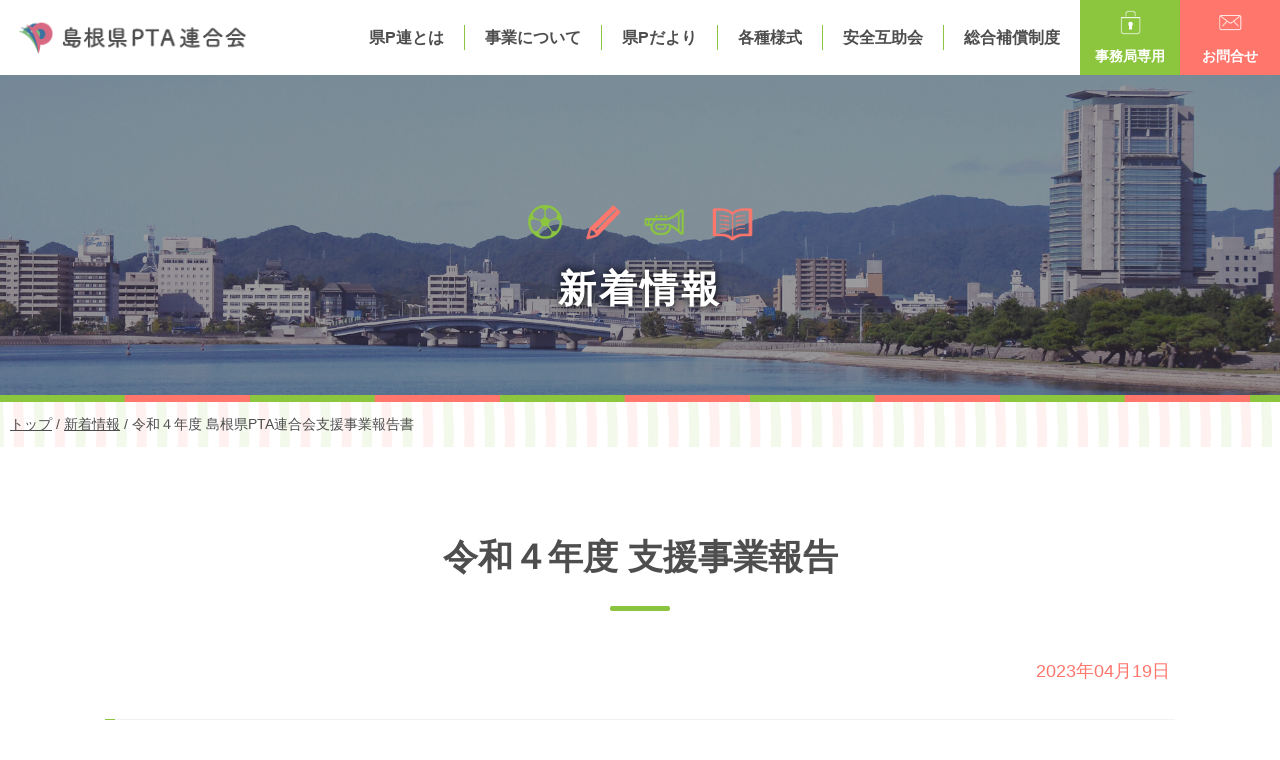

--- FILE ---
content_type: text/html;charset=utf-8
request_url: https://www.shimane-pta.jp/news/49
body_size: 4040
content:
<!DOCTYPE html>
<html lang="ja">
<head>
  <meta charset="UTF-8" />
  <meta name="viewport" content="width=device-width, initial-scale=1.0" />

  <meta name="description" content="" />
  <meta name="keywords" content="" />
  <link rel="shortcut icon" href="/favicon.ico" />
  <title>令和４年度 島根県PTA連合会支援事業報告書 | 島根県PTA連合会</title>

  <link rel="canonical" href="https://www.shimane-pta.jp/news/49" />

  <meta http-equiv="X-UA-Compatible" content="IE=edge" />

  <meta property="og:title" content="令和４年度 島根県PTA連合会支援事業報告書" />
  <meta property="og:type" content="article" />
  <meta property="og:url" content="https://www.shimane-pta.jp/news/49" />
  <meta property="og:image" content="https://www.shimane-pta.jp/theme/sn-default/images/ogp.jpg" />

  <meta property="og:site_name" content="島根県PTA連合会" />
  <meta property="og:description" content="" />

  <link rel="stylesheet" href="/theme/sn-default/css/style.css?upd=202405211123" media="screen,print" />
  <link rel="stylesheet" href="/theme/sn-default/css/body.css" media="screen,print" />
  <link rel="alternate" type="application/rss+xml" href="/feed/" />
  <script src="/theme/sn-default/lib/jquery/jquery-3.6.0.min.js"></script>
  <script src="/theme/sn-default/js/delighters.js"></script>
  <script src="/theme/sn-default/js/slick.min.js"></script>
  <link href="/theme/sn-default/css/slick.css" rel="stylesheet" media="screen,print">
  <link href="/theme/sn-default/css/slick-theme.css" rel="stylesheet" media="screen,print">

<link rel="stylesheet" href="https://use.typekit.net/wej3spf.css">

  <script src="/theme/sn-default/js/jquery.matchHeight-min.js"></script>

<script>
$(function(){
　　$('.matchHeight').matchHeight();
});
</script>


  <script>
    $(function () {
      var showFlug = false;
      var topBtn = $('#scrollTop');
      topBtn.css('bottom', '-200px');
      var showFlug = false;
      $(window).scroll(function () {
        if ($(this).scrollTop() > 400) {
          if (showFlug == false) {
            showFlug = true;
            topBtn.stop().animate({
              'bottom': '0'
            }, 200);
          }
        } else {
          if (showFlug) {
            showFlug = false;
            topBtn.stop().animate({
              'bottom': '-300px'
            }, 200);
          }
        }
      });
      //スクロールしてトップ
      topBtn.click(function () {
        $('body,html').animate({
          scrollTop: 0
        }, 500);
        return false;
      });
    });
  </script>


  <script>
    $(function () {
      $('.slick-box').slick({
	fade: true,
	speed: 2000,
        infinite: true,
        dots: false,
        slidesToShow: 1,
        slidesToScroll: 1,
        arrows: false,
        autoplaySpeed: 4000,
        pauseOnHover: false,
        autoplay: true
      });
    });
  </script>



<script src="/theme/sn-default/js/jquery-accessibleMegaMenu.js"></script>
<script>
        $(function(){
            $('.globalNavInner > ul li').hover(function(){
                $("ul:not(:animated)", this).slideDown();
            }, function(){
                $("ul.child",this).slideUp();
            });
        });
</script>

<!-- Global site tag (gtag.js) - Google Analytics -->
<script async src="https://www.googletagmanager.com/gtag/js?id=G-QNYDB8X840"></script>
<script>
  window.dataLayer = window.dataLayer || [];

  function gtag() {
    dataLayer.push(arguments);
  }
  gtag('js', new Date());

  gtag('config', 'G-QNYDB8X840');
</script>

</head>
<body id="page" class="top-category_news">
<div id="container">

  


  <nav id="top" class="skip">
    <p><a href="#content">このページの本文へ</a></p>
  </nav>

    <header id="top-pc-header">
<div id="header">
<div class="header-inner">

<table>
<tr>
<td class="td-l">
<a href="/"><img src="/theme/sn-default/images/logo.png" alt="島根県PTA連合会" /></a>
</td>
<td class="td-r">
<div class="globalNavInner">
<ul>
<li class="globalMenu1"><a href="/about/">県P連とは</a></li>
<li class="globalMenu2"><a href="/plan/">事業について</a></li>
<li class="globalMenu3"><a href="/newsletter/">県Pだより</a></li>
<li class="globalMenu4"><a href="/documents/">各種様式</a></li>
<li class="globalMenu5"><a href="/safety/">安全互助会</a></li>
<li class="globalMenu6"><a href="/insurance/">総合補償制度</a></li>
<li class="globalMenu7"><a href="/member/">事務局専用</a></li>
<li class="globalMenu8"><a href="/inquiry/">お問合せ</a></li>

</ul>

</div>
</td>
</tr>
</table>
</div><!--header-inner-->
</div><!--header-->
</header>


<header class="sp-header clearfix">
<div class="logo"><a href="/"><img src="/theme/sn-default/images/logo.png" alt="島根県PTA連合会" /></a></div>
<div id="nav_toggle">
<div>
<span></span>
<span></span>
<span></span>
</div>
</div>

<nav>
<ul>
<li><a href="/">HOME</a></li>
<li><a href="/about/">県P連とは</a></li>
<li><a href="/plan/">事業について</a></li>
<li><a href="/newsletter/">県Pだより</a></li>
<li><a href="/documents/">各種様式</a></li>
<li><a href="/safety/">安全互助会</a></li>
<li><a href="/insurance/">総合補償制度</a></li>
</ul>
</nav>

</header><!--sp-header clearfixの終わり-->


<div class="header-bottom"></div>

<ul class="header-bottom-link">
<li><a href="/member/"><span>事務局専用</span></a></li>
<li><a href="/inquiry/"><span>お問合せ</span></a></li>
</ul>





  <div class="cat-img-wrap">
<div class="cat-img">
<img class="p-content-title-backimage" src="/theme/sn-default/images/cat-default-image.jpg" alt="新着情報">
</div>
<div class="cat-img-con"><span>新着情報</span></div>
</div>













<div id="content">

<nav id="breadCrumb">
<div class="inner">
<div class="pankuze_list_items"><span class="scrText">現在の位置：</span><a href="/"><span class="breadCrumb_item_title">トップ</span></a> / <a href="/news/"><span class="breadCrumb_item_title">新着情報</span></a> / <span class="breadCrumb_item_title">令和４年度 島根県PTA連合会支援事業報告書</span></div>
</div>
</nav>



<div id="content-inner">
  <article>
    <div id="main2">

      <header class="contentHeader">
        <div class="contentTitle clearfix">
          <h1>令和４年度 支援事業報告</h1>
              <p class="date">2023年04月19日</p>
        </div>


      </header>

      <div class="contentBodyWrapper">
        <div class="contentBody">
  <h2>令和4年度　支援事業実施報告書</h2>
<h3>益田市PTA連合会</h3>
<h4>事業の名称：益田市PTA連合会研修大会</h4>
<p><a href="/files/original/2023041909391622628d72456.pdf" target="_blank" rel="noopener"><img class="attached_icon" src="/images/pdf.png" alt="pdfファイル" height="24" />「【事業報告書】益田市PTA連合会」をダウンロードする（PDF：39kB）</a></p>
<h3>大田市立温泉津小学校PTA</h3>
<h4>事業の名称：『子どもと一緒にのぼせ隊（たい）！』～神楽交流会～</h4>
<p><a href="/files/original/2023041909433508154ab27e8.pdf" target="_blank" rel="noopener"><img class="attached_icon" src="/images/pdf.png" alt="pdfファイル" height="24" />「【事業報告書】大田市立温泉津小学校PTA」をダウンロードする（PDF：127kB）</a></p>
<h3>海士町立海士小学校PTA</h3>
<h4>事業の名称：海士小PTA夏祭り</h4>
<p><a href="/files/original/20230419094450024aef6b39b.pdf" target="_blank" rel="noopener"><img class="attached_icon" src="/images/pdf.png" alt="pdfファイル" height="24" />「【事業報告書】海士町立海士小学校PTA」をダウンロードする（PDF：32kB）</a></p>
<h3>浜田市立三隅小学校PTA</h3>
<h4>事業の名称：令和4年度　教職員研修＆教育講演会「ネット・ゲーム利用について考えてみよう！」～何に気をつければいいのかな？～</h4>
<p><a href="/files/original/2023041909483961353eb9f29.pdf" target="_blank" rel="noopener"><img class="attached_icon" src="/images/pdf.png" alt="pdfファイル" height="24" />「【事業報告書】浜田市立三隅小学校PTA」をダウンロードする（PDF：47kB）</a></p>
<h3>出雲市PTA連合会</h3>
<h4>事業の名称：子ども未来応援プロジェクト2022 in 出雲　～夢をふくらまそう　子どもの素敵を「今」引き出すには～</h4>
<p><a href="/files/original/202304190951251872985b30a.pdf" target="_blank" rel="noopener"><img class="attached_icon" src="/images/pdf.png" alt="pdfファイル" height="24" />「【事業報告書】出雲市PTA連合会」をダウンロードする（PDF：41kB）</a></p>
<h3>松江市PTA連合会</h3>
<h4>事業の名称：研修委員会主催　青木文子講師 講演会「未来の子どもたちに求められる考える力とは？」</h4>
<p><a href="/files/original/202304190953129368277ad6c.pdf" target="_blank" rel="noopener"><img class="attached_icon" src="/images/pdf.png" alt="pdfファイル" height="24" />「【事業報告書】松江市PTA連合会」をダウンロードする（PDF：67kB）</a></p>
<h3>松江市立朝酌小学校</h3>
<h4>事業の名称：情報モラル研修会</h4>
<p><a href="/files/original/20230419095418429f417b9d4.pdf" target="_blank" rel="noopener"><img class="attached_icon" src="/images/pdf.png" alt="pdfファイル" height="24" />「【事業報告書】松江市立朝酌小学校」をダウンロードする（PDF：36kB）</a></p>
<h3>海士町立福井小学校PTA</h3>
<h4>事業の名称：第41回隠岐島前PTA連合会研修大会</h4>
<p><a href="/files/original/202304190955556259b59301e.pdf" target="_blank" rel="noopener"><img class="attached_icon" src="/images/pdf.png" alt="pdfファイル" height="24" />「【事業報告書】海士町立福井小学校PTA」をダウンロードする（PDF：48kB）</a></p>
</div>
      </div>

      

      


    </div><!-- /#main2 -->
  </article>

</div><!-- /#content-inner -->
</div><!-- /#content -->


      <div id="scrollTop"><a href="#top"><img src="/theme/sn-default/images/pagetop.png" alt="このページのトップへ" /></a></div>

<footer id="footer">
<div class="footer-inner">
<ul class="footer-ul">
<li class="footer-ul-li-l">



<div class="logo-text">島根県PTA連合会</div>
<div class="add"><span>〒690-0876 </span>島根県松江市黒田町538</div>
<div class="tel">
Tel. 0852-27-5803<br>
Fax. 0852-26-7710
</div>
<div class="f-copy">© 2008 島根県PTA 連合会. All right reserved.</div>

<li class="footer-ul-li-r">
<ul class="footer-ul2">
<li><a href="/sitemap">サイトマップ</a></li>
<li><a href="/link/">リンク集</a></li>
<li><a href="/privacy/">個人情報保護方針</a></li>
<li><a href="/inquiry/">お問い合わせ</a></li>
</ul>
</li>
</ul>
</div><!-- /footer-inner -->
</footer><!-- /footer -->

</div><!-- #container -->


<script>
$(function(){
	$('#nav_toggle').click(function(){
	$("header").toggleClass('open');
	$("nav").fadeToggle(500);
});
});
</script>


<script src="/theme/sn-default/js/ofi.min.js"></script>

<script>
  objectFitImages('.top1 .slick-box img');
</script>
<script>
$(function () {
   $("#content img").filter(function(){
     return $(this).css("object-fit") === undefined;
   }).filter(function(){
     return $(this).parents(".slick-slide, .slick-slider, .slick-box").length === 0;
   }).filter(function(){
     return ($(this).css("font-family") + "").toLowerCase().indexOf("object-fit:") !== -1
   }).addClass("object-fit");
   objectFitImages('img.object-fit');
});
</script>


</body>
</html>

--- FILE ---
content_type: text/css
request_url: https://www.shimane-pta.jp/theme/sn-default/css/style.css?upd=202405211123
body_size: 8388
content:
@charset "utf-8";
@import "reset.css";

/* Base Style
================================================== */

.youtube{
position:relative;
width:100%;
padding-top:56.25%;
}
.youtube iframe{
position:absolute;
top:0;
right:0;
width:100%;
height:100%;
}


a {
	color: #4e4e4e;
}



a:hover,
a:focus {
	color: #8cc63f;
}

a:hover img,
a:focus img {
	opacity: 0.85;
	filter: alpha(opacity=85);
}




ol,
ul {
	list-style: none;
}



body {
	color: #4e4e4e;
	font-family: 游ゴシック体, "Yu Gothic", YuGothic, "ヒラギノ角ゴシック Pro", "Hiragino Kaku Gothic Pro", メイリオ, Meiryo, Osaka, "ＭＳ Ｐゴシック", "MS PGothic", sans-serif;
	margin: 0;
	padding: 0;
	line-height: 160%;
}

@media print {
body {
	width: 1200px;
	transform: scale(0.8);
	-moz-transform: scale(0.8);
	-webkit-transform: scale(0.8);
	transform-origin: 0 0;
}
#scrollTop {
	display: none;
}
}


/*スマホ関係*/
@media screen and (max-width: 767px) {

body , html {
	-webkit-text-size-adjust: 100%;
	font-size: 90%;
}

img {
	max-width: 100%;
	height: auto;
	vertical-align: bottom;
}

select,
textarea,
input[type=text],
input[type=email],
input[type=date],
input[type=tel] {
  font-size: 16px;
    border: 1px solid;
	margin-right: 0;
/*  transform: scale(0.8);*/
}


}
/*スマホ関係終わり*/






.clr {
	clear: both;
	min-height: 1em;
}


.clr:after {
	display: block;
	height: 1px;
	content: "";
	clear: both;
}

input,
select,
textarea {
	color: #000;
	font-family: inherit;
	font-size: 16px;
}

.new {
	margin-left: 0;
	padding: 3px 3px 3px 0px;
	color: #ff0000;
	font-size: 80%;
	font-weight: bold;
	text-transform: uppercase;
}




/* Clearfix
================================================== */
.inner:after,
header:after,
footer:after,
nav ul:after,
section:after,
article:after,
aside:after,
.clearfix:after {
	visibility: hidden;
	display: block;
	content: " ";
	clear: both;
	height: 0;
}

.inner,
header,
footer,
nav ul,
section,
article,
aside,
.clearfix {
	*zoom: 1;
}

* {
	-webkit-box-sizing: border-box;
	-moz-box-sizing: border-box;
	box-sizing: border-box;
}


.skip a {
	display: block;
	background-color: #007b44;
	color: #fff;
	text-decoration: none;
	text-align: center;
	position: absolute;
	height: 0;
	overflow: hidden;
}


#scrollTop {
	position: fixed;
	bottom: 0px;
	right: 0px;
	z-index: 10;
}
#scrollTop img {
	width: 70px;
	    vertical-align: bottom;
}

@media screen and (max-width: 767px) {
#scrollTop {
	margin-bottom: 0;

}

#scrollTop img {
	width: 50px;
}

}


#container {
		position: relative;
		width: 100%;
		min-height: 100%;
		height: auto !important;
		height: 100%;
}



input::placeholder {
  color: #fff;
}

/* IE */
input:-ms-input-placeholder {
  color: #fff;
}

/* Edge */
input::-ms-input-placeholder {
  color: #fff;
}




/*ＰＣ関係*/
@media print,screen and (min-width: 768px) {

.sp-disp {
	display: none !important;
}

}
/*ＰＣ関係↑*/


/*スマホ関係*/
@media screen and (max-width: 767px) {


.pc-disp {
	display: none !important;
}

}
/*スマホ関係↑*/










/* PCヘッダー
================================================== */
.sp-header {
	display: none;
}



#top-pc-header {
	width: 100%;
	position: fixed;
	top: 0;
	z-index: 100;
	background-color: rgba(255,255,255,0.95);
}

#header {
	width: 100%;
}
.header-inner {
	width: 100%;
	position: relative;
}



.header-inner table {
	width: 100%;

}
.td-l {
	width: 20%;
	padding: 0px 0 0px 1%;
	vertical-align: middle;
}
.td-l img {
	width: 100%;
	max-width: 240px;
	display: block
}

.td-r {
	width: auto;
	vertical-align: middle;
	padding-right: 0;

}



.none_text{
      display: none;
}



.globalNavInner>ul {
	width: 100%;
	display: -webkit-inline-box;
	display: -ms-inline-flexbox;
	display: inline-flex;
	-webkit-box-pack: end;
	-ms-flex-pack: end;
	justify-content: flex-end;
	font-weight: bold;
}


.globalNavInner>ul li {
	padding: 25px 0;
}
.globalNavInner>ul li:last-child {
	padding-right: 0;
}


.globalNavInner>ul li a {
	font-size: 100%;
	display: block;
	padding: 0 20px;
	text-decoration: none;
	border-right: 1px solid #8cc63f;
}

.globalNavInner>ul li:nth-child(6) a {
	border-right: none;
}

.globalNavInner>ul li:nth-child(7),
.globalNavInner>ul li:nth-child(8) {
	padding: 0 0;
	font-size: 85%;
}



.globalNavInner>ul li:nth-child(7) a,
.globalNavInner>ul li:nth-child(8) a {
	width: 100px;
	padding: 44px 0 6px 0;
	border-right: none;
	color: #fff;
	text-align: center;
}

.globalNavInner>ul li:nth-child(7) a {
	background-color: #8cc63f;
	background-image: url(../images/key.png);
	background-repeat: no-repeat;
	background-position: center 10px;
	background-size: 25px;
}
.globalNavInner>ul li:nth-child(8) a {
	background-color: #ff766c;
	background-image: url(../images/mail.png);
	background-repeat: no-repeat;
	background-position: center 10px;
	background-size: 25px;
}

.globalNavInner>ul li:nth-child(7) a:hover,
.globalNavInner>ul li:nth-child(8) a:hover {
	opacity: 0.85;
	filter: alpha(opacity=85);
}



.globalNavInner>ul li a:hover {

}


.input_item {
	width: 180px;
	height: 30px;
	padding: 5px;
	background-color: #969696;
	border: 1px solid #fff;
}

.searchsubmit {
	height: 30px;
	margin-left: 5px;
}






.globalNavInner>ul .child {
	display: none;
	position: absolute;
	z-index: 800;
	padding: 0 5px;
	background-color: #fff;
	border: 1px solid #8cc63f;
	margin-left: -2px;
}


.globalNavInner>ul .child li {
	border-bottom: 1px dotted #8cc63f;
	font-size: 80%;
	min-width: 150px;
	max-width: 250px;
	font-weight: normal;

}
.globalNavInner>ul .child li:last-child {
	border-bottom: none;

}

.globalNavInner>ul .child li a {
	display: block;
	text-decoration: none;
	padding: 7px 5px 7px 20px;
	text-align: left;
	color: #000;
	background-image: url(../images/icon_p2.png);
	background-repeat: no-repeat;
	background-position: left 5px center;
	background-size: 10px;
}
.globalNavInner>ul .child li a:hover {
	background-image: url(../images/icon_p.png);
	opacity: 0.85;
	filter: alpha(opacity=85);
}



.header-bottom {
	margin-top: 75px;
}

@media screen and (max-width: 1200px) {

.globalNavInner>ul li {
	padding: 25px 0;
}

.globalNavInner>ul li a {
	font-size: 100%;
	padding: 0 15px;
}


}


@media screen and (max-width: 1120px) {
.globalNavInner>ul li {
	padding: 25px 0;
}

.globalNavInner>ul li a {
	font-size: 90%;
	padding: 0 12px;
}

.globalNavInner>ul li:nth-child(7) a,
.globalNavInner>ul li:nth-child(8) a {
	width: 90px;
	padding: 36px 0 14px 0;
}

}



@media screen and (max-width: 990px) {
.globalNavInner>ul li {
	padding: 25px 0;
}

.globalNavInner>ul li a {
	font-size: 87.5%;
	padding: 0 9px;
}

.globalNavInner>ul li:nth-child(7) a,
.globalNavInner>ul li:nth-child(8) a {
	width: 85px;
	padding: 36px 0 14px 0;
}


}


@media screen and (max-width: 930px) {


}


/*ＰＣ　header終わり
---------------------------------------------------------------*/



/*スマホサイトheader
---------------------------------------------------------------*/

.header-bottom-link {
	display: none;
}


@media screen and (max-width: 930px) {


#header-sub {
	display: none !important;
}


#header {
	display: none !important;
}
#globalNav {
	display: none !important;
}





.sp-header {
	display: inline;
	width: 100%;
	padding: 0 0 0 0;
	vertical-align: middle;
	position: fixed;
	top: 0;
	z-index: 1000;
	background-color: #fff;
	height: 55px;
}

.logo{

}

.logo img{
	height: 45px;
    padding-top: 8px;
    padding-left: 2px;
}

@media screen and (max-width: 360px) {
.logo img{
	padding: 2px 0 1px 0;
	height: 52px;
}
}




.sp-header nav {
	margin-right: -16px;
}
.sp-header nav ul{
	display: flex;
	align-items: center;
	
}


#nav_toggle{
	display: none;
}


	
/*メニュー部分*/
.sp-header nav{
	display:none;
	position: fixed;
	top:0;
	left: 0;
	z-index: 50;
	width: 100%;
	height: 100vh;
	background-color: rgba(255,255,255,0.9);
	-webkit-overflow-scrolling: touch;
	background-image: url(../images/bg.jpg);
    background-repeat: no-repeat;
    background-position: left top;
    background-size: cover;

}
.sp-header nav ul{
	display: block;
	width: 90%;
	position: absolute;
	top: 65px;
	right: 0px;
	bottom: 0px;
	left: 0px;
	margin: auto;
	overflow: scroll;
}
.sp-header nav ul li{
	margin: 0 auto;
	text-align: left;
	font-size: 140%;
	border-bottom: 1px dotted #ccc;
	padding: 15px;
	display: block;
}

.sp-header nav ul li a {
	text-decoration: none;
	font-weight: bold;
}



.sp-header nav ul li:last-child{
		border: none;
}



/*開閉ボタン*/
#nav_toggle{
	display: block;
	width: 55px;
	height: 55px;
/*		position: relative;
		top: 4px;
*/
	position: fixed;
	top: 0px;
	right: 0px;
	padding: 10px 8px;
	z-index: 100;
/*	background-color: #8cc63f;*/
	-webkit-transition: 0.5s ease-in-out;
	-moz-transition: 0.5s ease-in-out;
	transition: 0.5s ease-in-out;	
}
#nav_toggle div {
	position: relative;
}
#nav_toggle span{
	display: block;
	height: 3px;
	background: #ff766c;
	position:absolute;
	width: 100%;
	left: 0;
	-webkit-transition: 0.5s ease-in-out;
	-moz-transition: 0.5s ease-in-out;
	transition: 0.5s ease-in-out;	
}
#nav_toggle span:nth-child(1){
	top:4px;
}
#nav_toggle span:nth-child(2){
	top:16px;
}
#nav_toggle span:nth-child(3){
	top:28px;
}
	
/*開閉ボタンopen時*/
.open #nav_toggle{
	background-color: transparent;
	padding: 18px 8px;
	-webkit-transition: 0.5s ease-in-out;
	-moz-transition: 0.5s ease-in-out;
	transition: 0.5s ease-in-out;	
}


.open #nav_toggle span{
	background-color: #ff766c;
}
.open #nav_toggle span:nth-child(1) {
	top: 12px;
	-webkit-transform: rotate(135deg);
	-moz-transform: rotate(135deg);
	transform: rotate(135deg);
}
.open #nav_toggle span:nth-child(2) {
	width: 0;
	left: 50%;
}
.open #nav_toggle span:nth-child(3) {
	top: 12px;
	-webkit-transform: rotate(-135deg);
	-moz-transform: rotate(-135deg);
	transform: rotate(-135deg);
}


.input_item {
	width: 80%;
}




/*メニュー関係終わり*/


.header-bottom {
	margin-top: 55px;

}

.header-bottom-link {
	width: 100%;
	display: -webkit-inline-flex;
	display: inline-flex;
}
.header-bottom-link li {
	width: 50%;
	text-align: center;
}
.header-bottom-link li:first-child a,.header-bottom-link li:last-child a {
	display: block;
	padding: 10px 0;
	
	text-decoration: none;
	color: #fff;
	font-weight: bold;
}
.header-bottom-link li:first-child a span {

	padding-left: 30px;
	background-color: #8cc63f;
	background-image: url(../images/key.png);
	background-repeat: no-repeat;
	background-position: left center;
	background-size: 20px;
	    padding-top: 10px;
    padding-bottom: 10px;
}

	
.header-bottom-link li:first-child a {
	background-color: #8cc63f;
}


.header-bottom-link li:last-child a {
	background-color: #ff766c;
}
	
	
.header-bottom-link li:last-child a span {
	padding-left: 30px;
	background-image: url(../images/mail.png);
	background-repeat: no-repeat;
	background-position: left center;
	background-size: 20px;
	    padding-top: 10px;
    padding-bottom: 10px;
}



}

/* スマホサイトheader終わり
================================================== */








#content {
	width: 100%;
	padding-bottom: 50px;
	margin: 0px auto;
}
#home #content {
	padding-bottom: 0;

}

.top1 {
	width: 100%;
	margin-bottom: 0;
}

.top1-inner {
	width: 100%;
	position: relative;
}
.copy {
	width: 25%;
	position: absolute;
	bottom: 20%;
	left: 5%;
}
.copy img {
	width: 100%;
}




.slick-box-link {
	width: 100%;
	position: absolute;
	margin: 0 auto;
	padding: 0 10px;
	bottom: 30px;
}
.slick-box-link-ul {
	width: 100%;
	display: -webkit-inline-flex;
	display: inline-flex;
	-webkit-flex-wrap: nowrap;
	flex-wrap: nowrap;
	-webkit-box-pack: center;
	-ms-flex-pack: center;
	justify-content: center;
}
.slick-box-link-ul li {
	width: 400px;
	margin: 0 10px;
}

.slick-box-link-ul li:nth-child(1) a {
	background-image: url(../images/icon_y.png);
}
.slick-box-link-ul li:nth-child(2) a {
	background-image: url(../images/icon_b.png);
}
.slick-box-link-ul li:nth-child(3) a {
	background-image: url(../images/icon_p2.png);
}
.slick-box-link-ul li a {
	display: block;
	padding: 18px 30px 18px 10px;
	background-color: rgba(0,0,0,0.80);
	color: #fff;
	background-repeat: no-repeat;
	background-position: right 10px center;
	background-size: 15px;
	text-decoration: none;
	border: 1px solid #fff;
}
.slick-box-link-ul li a:hover {
	background-color: rgba(0,0,0,0.70);
	opacity: 0.85;
	filter: alpha(opacity=85);
}



.top1 .slick-box {
	width: 100%;
	margin: 0;
	padding: 0;
}


.top1 .slick-box img{
	width: 100%;
	display: block;
	object-fit: cover;
	font-family: 'object-fit: cover;'
}







.top2 {
	width: 100%;
	background-image: url(../images/line.png), url(../images/line.png);
	background-repeat: repeat-x, repeat-x;
	background-position: left top, left bottom;
	padding: 8px 0;
	background-size: 250px;
}


.top2 h2{
	font-size: 240%;
    padding-top: 10px;
    padding-bottom: 15px;
}

.h2_sub{
	color: #ff766c;
	font-weight: bold;    
	margin-bottom: 20px;
}

.top2-inner {
	width: 100%;
    max-width: 1080px;
    padding: 30px;
    margin: 0 auto;
}
.top2-inner .top2-tb {
	width: 100%;

}
.top2-inner .top2-td-l,
.top2-inner .top2-td-r {
	width: 50%;
	padding: 80px 5%;
	vertical-align: top;
}
.top2-inner .top2-td-l {
	background-color: #fafafa;
}


.top2-inner .top2-td-l h2,
.top2-inner .top2-td-r h2 {
	font-size: 250%;
	letter-spacing: 1px;
}
.top2-inner .top2-td-l  h2.second  {
	margin-top: 60px;
}


.top2-inner .top2-td-l .h2_sub {
	    margin: 18px 0 0px 5px;
}
.top2-inner .top2-td-r .h2_sub {
	    margin: 18px 0 40px 5px;
}
.ichiran {
	text-align: right;
	margin: -30px 0 40px 0;
}
.ichiran a {
	background-color: #8cc63f;
    color: #fff;
    text-decoration: none;
    padding: 8px 30px 8px 14px;
    background-image: url(../images/icon.png);
    background-repeat: no-repeat;
    background-position: right 5px center;
    background-size: 20px;
    border-radius: 50px;
}
.ichiran a:hover {
	opacity: 0.85;
	filter: alpha(opacity=85);
}

.top2-ul {
	width: 100%;

}

.top2-ul li {
	width: 100%;
	margin-bottom: 20px;
	background-color: #fff;
	border: 1px solid #8cc63f;
	background-image: url(../images/icon2.png);
	background-repeat: no-repeat;
	background-position: right 10px bottom 10px;
	background-size: 35px;
	position: relative;
}
.top2-ul li .date {
	position: absolute;
	top: 28px;
	left: 20px;
	color: #ff766c;
}
.top2-ul li .new {
	position: absolute;
    top: 25px;
    left: 8px;
    padding-left: 105px;
}

.top2-ul li .title {
	display: block;
}

.top2-ul li .title a {
	display: block;
    font-size: 125%;
    padding: 60px 20px 30px 20px;
	    text-decoration: none;

}


@media screen and (max-width: 767px) {

.top2-inner .top2-tr,
.top2-inner .top2-td-l,
.top2-inner .top2-td-r {
	display: block;
}
.top2-inner .top2-td-l,
.top2-inner .top2-td-r {
	width: 100%;
}
.top2-inner .top2-td-l h2,
.top2-inner .top2-td-r h2 {
	text-align: center;
}
.top2-inner .top2-td-l .h2_sub,
.top2-inner .top2-td-r .h2_sub {
	text-align: center;
}
.ichiran {
	text-align: center;
	margin: 40px 0;
}


}



.top-content {
	width: 100%;
	padding: 80px 0;
	background-image: url(../images/line.png);
	background-repeat: repeat-x;
	background-position: left bottom;
	background-size: 250px;
}


.top-content-inner {
	width: 100%;
	max-width: 1080px;
	margin: 0 auto;
	padding: 0 10px;

}







.top3 {
	width: 100%;
	background-image: url(../images/bg.jpg);
	background-repeat: no-repeat;
	background-position: left top;
	background-size: cover;
	padding: 40px 30px;
}

.top3 img{
	width: 100%;
}


.top3-inner {
	display: flex;
    justify-content: center;
	width: 100%;
    max-width: 1080px;
    padding: 30px;
    margin: 0 auto;
/*
	padding: 0 10px;
	background-image: url(../images/pickup.png);
	background-repeat: no-repeat;
	background-position: center top;
	background-size: 180px;
*/
}

.top-btn{
	margin: 2%;
}

.top3 h2 {
	font-size: 250%;
	letter-spacing: 1px;
	text-align: center;
	padding-top: 100px;
}
.top3 .h2_sub {
	margin: 10px 0 40px 0;
	text-align: center;
}



.top3-ul {
	width: 100%;
	display: -webkit-inline-flex;
	display: inline-flex;
	-webkit-flex-wrap: wrap;
	flex-wrap: wrap;

}
.top3-ul li {
	width: 31.333%;
	margin: 0 1% 2% 1%;
}
.top3-ul li img {
	width: 100%;

}

@media screen and (max-width: 767px) {
.top3-ul li {
	width: 48%;
	margin: 0 1% 2% 1%;
}

}



#footer {
    width: 100%;
    background-color: #EFEFEF;
}


.footer-inner {
	width: 100%;
	max-width: 1080px;
	margin: 0 auto;
	padding: 80px 10px;

}

.footer-ul {
	width: 100%;
	display: -webkit-inline-flex;
	display: inline-flex;
	-webkit-flex-wrap: wrap;
	flex-wrap: wrap;
}
.footer-ul-li-l {
	width: 45%;
}
.footer-ul-li-r {
	width: 55%;
}


.logo-text {
	font-size: 140%;
	font-weight: bold;
	letter-spacing: 4px;
	margin-bottom: 20px;
}
.add {
}
.tel {
}
.f-copy {
	margin-top: 20px;
	font-size: 85%;
}

.footer-ul li {
	margin-bottom: 14px;
}
.footer-ul li a {
	text-decoration: none;
	background-image: url(../images/f_icon.png);
	background-repeat: no-repeat;
	background-position: left center;
	background-size: 18px;
	padding: 25px;
}



@media screen and (max-width: 767px) {

.footer-ul-li-l {
	width: 100%;
	order: 2;
	padding-top: 40px;
}
.footer-ul-li-r {
	width: 100%;
	order: 1;
	padding-bottom: 40px;
	border-bottom: 1px solid #ccc;
}

}





	/* コンテンツページ関係始まり
================================================== */



.cat-img-wrap {
	position: relative;
	background-image: url(../images/line.png);
    background-repeat: repeat-x, repeat-x;
    background-position: left bottom;
    background-size: 250px;
}
.cat-img img {
	width: 100%;
	vertical-align: bottom;
	    padding-bottom: 7px;
}






.cat-img-con {
    position: absolute;
    width: 100%;
    top: 38%;
    text-align: center;
    font-size: 200%;
    font-weight: bold;
    letter-spacing: 3px;
    color: #ffffff;
}

.cat-img-con span {
	background-image: url(../images/cat_icon.png);
    background-repeat: no-repeat;
    background-position: top center;
    background-size: 250px;
    font-size: 120%;
    padding: 65px 60px 0px 60px;
	text-shadow: 0px 0px 10px #000000;
	display: block;
	line-height: 130%;

}


@media screen and (max-width: 850px) {
.cat-img-con {
    top: 40%;
}
}





	#category_icon {
		width: 100%;
	}

	#category_icon .inner {
		width: 100%;
		margin: 0 auto;
	}

	#category_icon .inner img {
		width: 100%;
	}



	#home #breadCrumb {
		display: none;
	}

	#breadCrumb {
		width: 100%;

		font-size: 100%;
		padding: 10px 0;
		margin-bottom: 65px;
		background-image: url(../images/bg.jpg);
    background-repeat: no-repeat;
    background-position: left top;
    background-size: cover;
	}

	#breadCrumb .inner {
		width: 100%;
		margin: 0 auto;
		padding: 0 10px;
		font-size: 90%;
	}


	#breadCrumb p {
		margin-left: 0px;

	}




	.scrText {
		position: absolute;
		width: 0;
		height: 0;
		overflow: hidden;
	}



	.print_wrp {
		display: none;
		text-align: right;
		padding-top: 8px;
		margin-bottom: -32px;
	}

	.contentBodyWrapper {
		padding: 0px 0px;
	}

	.contentListWrapper {
		padding: 0px 0px;

	}

	#content-inner {
		width: 100%;
		max-width: 1100px;
		margin: 0 auto;
		position: relative;
		padding: 0px 10px;

	}

	#content-inner:after {
		content: "";
		display: block;
		clear: both;
	}



	article {}

	#main {
		width: 73%;
		float: left;
	}

	#main2 {
		width: 100%;
		font-size: 110%;
	}

	#sidemenu {
		width: 24%;
		float: right;
		padding: 40px 0 0 0;
	}


	.contentBody {
		width: 100%;
		margin-right: auto;
		margin-left: auto;
		clear: both;
		min-height: 1em;


	}

	.contentBody img {
		max-width: 100%;
	}

	.contentBody .img_center img {}


	.contentListWrapper .pageList {
		width: 100%;
		display: inline-flex;
		flex-wrap: wrap;
		justify-content: flex-start;
	}


.contentListWrapper .pagelist-item {
	    width: 48%;
    margin: 1%;
	font-size: 140%;
    margin-bottom: 20px;
    background-color: #fff;
    border: 1px solid #8cc63f;
    background-image: url(../images/icon2.png);
    background-repeat: no-repeat;
    background-position: right 10px bottom 10px;
    background-size: 35px;
    position: relative;
}

@media screen and (max-width: 600px) {
.contentListWrapper .pagelist-item {
	width: 96%;
}
}

.contentListWrapper .pagelist-item .thumb {
	display: block;
	width: 100%;
	margin-bottom: 10px;

/*	height: はjavaScriptで動的に取得*/
}

.contentListWrapper .pagelist-item .thumb img {
	width: 100%;
	display: block;
	height: 100%;
	object-fit: cover;
	font-family: "object-fit: cover";
	border-radius: 20px;
	display: block;
	border-radius: 10px;

}


.contentListWrapper .pagelist-item {
	padding: 20px;
}

.contentListWrapper .pagelist-item .title {
	display: block;
	font-weight: bold;
/*
	background-image: url(../images/icon03.png);
	background-repeat: no-repeat;
	background-position: left 0px center;
	background-size: 20px;
*/
	/*padding: 10px 0px 10px 30px;*/

	}

.contentListWrapper .pagelist-item .title a {
	text-decoration: none;
	display: block;
    line-height: 150%;
}

.contentListWrapper .pagelist-item .title a:hover {
	text-decoration: underline;
}
.contentListWrapper .pagelist-item .date {
	display: block;
	font-size: 60%;
	font-weight: normal;
	    padding-top: 10px;
}


.contentListWrapper .pagelist-item .description {
	padding: 0 5px 5px 30px;
	display: block;
	font-size: 60%;
	line-height: 130%;
}

	.contentListWrapper .pagelist-item p {
		text-align: right;
		padding: 0 10px 5px 0;
		font-size: 90%;
		color: #666;
	}















	.contentListWrapper .pagination,
	.contentBodyWrapper .pagination {
		margin-top: 10px;
		text-align: center;
	}

	.contentListWrapper .pagination a,
	.contentBodyWrapper .pagination a {
		background-color: #000000;
		color: #fff;
		text-decoration: none;
		text-align: center;
		border-radius: 100px;
		/* CSS3草案 */
		-webkit-border-radius: 100px;
		/* Safari,Google Chrome用 */
		-moz-border-radius: 100px;
		/* Firefox用 */
		padding: 5px;
	}

	#sidemenu .sideHeader {
		background-color: #8cc63f;
		padding: 3px 0;
	}

	#sidemenu .sideHeader h2 {
		text-align: center;
		padding: 5px 0 0 0;
		border-top: 1px dotted #fff;
		color: #fef000;
	}

	#sidemenu .sideBody ul {
		margin: 5px 0 10px 0;
	}

	#sidemenu .sideBody ul li {
		border-bottom: 1px dotted #ccc;
		background-image: url(../images/pul02.png);
		background-repeat: no-repeat;
		background-position: left 5px center;
		background-size: 16px;
	}

	#sidemenu .sideBody ul li a {
		display: block;
		padding: 5px 5px 5px 25px;
		text-decoration: none;
	}

	#sidemenu .sideBody ul li span {
		display: block;
		padding: 5px 5px 5px 25px;
		color: #ad6ad1;
	}

	#sidemenu .side-banner ul li {
		text-align: center;
		margin: 0 0 5px 0;
	}

	#sidemenu .side-banner ul li img {
		width: 100%;
		max-width: 235px;
	}





	/*　カレンダー
*********************************************/

	.calendar {}

	.sectionHeader {
		margin-bottom: 20px;
	}

	.cal_month_select {
		text-align: center;
	}

	.cal_category_select {}








	.calendar table {
		width: 100%;
	}

	.calendar .colgroup1 {
		width: 70px;
	}


	.calendar table caption {
		font-size: 140%;
		color: #5f3919;
		font-weight: bold;
		padding-bottom: 5px;
	}

	.calendar thead {
		background-color: #ffffbb;
	}

	.calendar table th,
	.calendar table td {
		border: 1px solid #ccc;
		height: 35px;

	}

	.calendar .day,
	.calendar .week,
	.calendar .event {
		vertical-align: middle;
	}

	.calendar .sunday {
		background-color: #ffefed;

	}

	.calendar .saturday {
		background-color: #e3f5f9;
	}

	.calendar table td a {}

	.calendar_item {
		padding: 2px 4px;
		display: flex;
		flex-wrap: wrap;
		align-items: center;
	}

	.calendar_item span {
		display: block;
	}

	.calendar_item .title {
		padding: 0 3px;
		margin-right: 10px;
	}

	.calendar table .category_title {
		display: none;
	}

	.calendar table .category {
		background-color: #ad6ad1;
		color: #fff;
		font-size: 80%;
		padding: 2px 5px;
	}

	.calendar table .calendar_item .cate1 {
		background-color: #d17bfe;
	}

	.calendar table .calendar_item .cate2 {
		background-color: #48D1CC;
	}

	.calendar table .calendar_item .cate3 {
		background-color: #67cafe;
	}

	.calendar table .calendar_item .cate4 {
		background-color: #33d867;
	}

	.calendar table .calendar_item .category {}


	.calendar .cal_day_tbl {
		margin-bottom: 10px;
	}




	.calendar .cal_day_tbl th,
	.calendar .cal_day_tbl td {
		padding: 5px 10px;
	}

	.calendar .cal_day_tbl th {
		vertical-align: middle;
		background-color: #eee;
		width: 200px;
	}



	/*　検索一覧ページ
*********************************************/
	.contentBodyWrapper .search-area ul li {
		margin-bottom: 10px;
	}

	.contentBodyWrapper .search-area ul li .thumb,
	.contentBodyWrapper .search-area ul li .description,
	.contentBodyWrapper .search-area ul li .date {
		display: none;
	}


	/*　お問い合わせページ
*********************************************/

	.contentBody .mail-form {
		margin: 30px 0 0 50px;
	}

	.contentBody .mail-form a {
		border: 1px solid #000;
		padding: 2px 10px;
		text-decoration: none;
		background-color: #eee;
		font-size: 140%;
		font-weight: bold;
	}

	.contentBody .mail-form a:hover {
		text-decoration: underline;
		background-color: #f6f6f6;
	}




	/*コンテンツページ関係終わり
================================================== */






	/*サイトマップ初め
================================================== */



.sitemap {
	margin-left: 0px;

}

.sitemap a{
	}




ul.sitemap-list.sm-depth1-list {
	border-left: none;
	display: flex;
	flex-wrap: wrap;
	padding: 0;
}
	
.sitemap li.sm-depth1-item {
	font-size: 115%;
	margin: 0 1%;
	font-weight: bold;
	padding: 0px;
	letter-spacing: 2px;
	width: 31.3%;
	background-image: none;
	}
	
.sitemap li.sm-depth1-item a{
	text-decoration: none;
	display: block;
	}

.sitemap li.sm-depth1-item a:hover{
	}

.sitemap li.sm-depth1-item a:focus{
	}
	
.sitemap li.sm-depth1-item::before {
    border-right: none;
    border-bottom: none;
}

span.sitemap-list-item-span.sm-depth1-label {
	padding: 10px 3%;
    line-height: 160%;
    display: block;
    margin: 4% 0;
    transition: 0.3s;
    border-left: 10px solid #8bc53f;
    background-color: #efefef;
}
	
ul.sitemap-list.sm-depth2-list {
	font-weight: normal;
	font-size: 80%;
	letter-spacing: 1px;
	padding: 0 0 0 3%;
	margin: 40px 1%;
	}

ul.sitemap-list.sm-depth2-list li{
	background-position: 0px 6px;
    background-size: 12px;
    /* font-weight: normal; */
    margin: 18px 8px;
}
	
ul.sitemap-list.sm-depth2-list  a {

}
ul.sitemap-list.sm-depth2-list  a:hover {

}


ul.sitemap-list.sm-depth3-list {
	font-size: 80%;
	letter-spacing: 0;
	padding: 0 15px;
	}
	
ul.sitemap-list.sm-depth3-list li{
    margin: 10px 0px;
    padding: 5px;
    font-weight: normal;
    background-image: none;
	}
	
.sitemap li.sm-depth3-item::before {
    border-right: none;
    border-bottom: none;
}
	
ul.sitemap-list.sm-depth4-list {
	font-weight: normal;
	padding: 0 1%;
	margin: 2%;
	}
	
ul.sitemap-list.sm-depth4-list li{
	margin: 0;
	}
	
.sitemap li.sm-depth4-item::before {
    border-right: none;
    border-bottom: none;
}
	
.depth1 li {
	padding-top: 0px;

}
.depth2 li {
	padding-top: 0px;
}

.sitemap-list {
    border-left: 1px dotted #d8c7e6;
}




@media screen and (max-width: 767px) {

		
.sitemap {
    font-size: 80%;
}
	
.sitemap li.sm-depth1-item {
    font-size: 150%;
    padding: 0px;
    letter-spacing: 1px;
    width: 98%;
}
	
span.sitemap-list-item-span.sm-depth1-label {
}
	
ul.sitemap-list.sm-depth2-list {
    margin: 15px 1%;
}

}

@media screen and (max-width: 1200px) {
	
.footer-inner {
    padding: 80px 30px;
}

.cat-img-con {
    top: 30%;
}
	
.cat-img img {
    height: 340px;
    object-fit: cover;
    font-family: 'object-fit: cover;';
}
	
	
}

@media screen and (max-width: 900px) {
	
.top2-inner .top2-td-l h2, .top2-inner .top2-td-r h2,.top3 h2 {
    font-size: 180%;
}


.top2-ul li .title a {
    font-size: 100%;
}
	
.ichiran a {
    font-size: 75%;
}
	
.top3-inner {
}
	
.footer-inner {
    padding: 40px 30px;
}
	
	
.cat-img-con span {
    font-size: 95%;
    padding: 55px 60px 0px 60px;
}
	
#content-inner {
    padding: 0px 30px;
}
	
}


@media screen and (max-width: 767px) {
	
.header-bottom-link li:first-child a, .header-bottom-link li:last-child a {
    padding: 18px 0;
    font-size: 125%;
}
	
	
.copy {
	width: 60%;
    position: absolute;
    bottom: 8%;
    left: 0;
    right: 0;
    margin: auto;
}
	
.ichiran a {
    font-size: 100%;
}
	
.top2-inner .top2-td-l h2, .top2-inner .top2-td-r h2, .top3 h2 {
    font-size: 280%;
}
	

.top2-inner .top2-td-l .h2_sub, .top2-inner .top2-td-r .h2_sub,.top3 .h2_sub {
    margin: 20px 0 30px 0;
    font-weight: bold;
}
	
.top2-ul {
    font-size: 115%;
}
	
.top2-ul li .title a {
    font-size: 125%;
}

#footer {
    font-size: 115%;
    line-height: 180%;
}
	
	
.cat-img-con span {
    font-size: 115%;
    padding: 60px 60px 0px 60px;
}
	
#main2 {
    font-size: 120%;
}
	
.contentListWrapper .pagelist-item {
    width: 100%;
	}
	
	
}



@media screen and (max-width: 690px) {


.cat-img-con span {
    padding: 50px 60px 0px 60px;
	background-size: 200px;
}
	
.schedule {
    border: 1px solid #e4e4e4;
}

	
}


@media screen and (max-width: 520px) {

.top2-inner .top2-td-l h2, .top2-inner .top2-td-r h2, .top3 h2 {
    font-size: 255%;
}
	

	
.cat-img-con {
    top: 25%;
}
	
.cat-img img {
    width: 100%;
    vertical-align: bottom;
    height: 240px;
    object-fit: cover;
	font-family: 'object-fit: cover;';
}
	
.cat-img-con span {
    padding: 50px 30px 0px 30px;
}
	
.contentListWrapper .pagelist-item {
    padding: 28px;
}

}


@media screen and (max-width: 400px) {

.copy {
    width: 80%;
}
	
.top2-inner .top2-td-l h2, .top2-inner .top2-td-r h2, .top3 h2 {
    font-size: 220%;
}
	
.top2-ul li .title a {
    font-size: 110%;
}
	
.top2-inner .top2-td-l, .top2-inner .top2-td-r {
    padding: 60px 7%;
}
	
.top3 {
    padding: 60px 0;
	    background-repeat: repeat-x;
    background-size: 900px;
}
	
.top3-inner {
    background-size: 150px;
}
	
.top3 h2 {
    padding-top: 77px;
}
	
.footer-inner {
    padding: 45px 30px;
}
	
.footer-ul li {
    margin: 8px 0;
}
	
#content-inner {
    padding: 0px 20px;
}
	
	
.cat-img-con {
    font-size: 190%;
}
	
	
.cat-img-con span {
    padding: 50px 10px 0px 10px;
}
	
.cat-img-con span {
    font-size: 100%;
	}
	
#breadCrumb {
    margin-bottom: 15px;
	}
	
.contentListWrapper .pagelist-item {
    padding: 22px;
	font-size: 125%;
}
	
	
}

.btn,
a.btn,
button.btn {
  font-size: 1.6rem;
  font-weight: 700;
  line-height: 1.5;
  position: relative;
  display: inline-block;
  padding: 1rem 2rem;
  cursor: pointer;
  -webkit-user-select: none;
  -moz-user-select: none;
  -ms-user-select: none;
  user-select: none;
  -webkit-transition: all 0.3s;
  transition: all 0.3s;
  text-align: center;
  vertical-align: middle;
  text-decoration: none;
  letter-spacing: 0.1em;
  color: #212529;
  border-radius: 0.5rem;
}

a.btn--online {
  color: #000;
  background-color: #fff100;
  border-bottom: 5px solid #ccc100;
}

a.btn--online:hover {
  margin-top: 3px;
  color: #000;
  background: #fff20a;
  border-bottom: 2px solid #ccc100;
}




.top-bnr {
	text-align: center;
}


@media screen and (max-width: 767px) {
	
.top3-inner {
    display: block;
    text-align: center
}
	
.top3 img {
    max-width: 370px;
}
	
.top-btn {
    margin: 4%;
    padding: 0 20px;
}
	
}




--- FILE ---
content_type: text/css
request_url: https://www.shimane-pta.jp/theme/sn-default/css/body.css
body_size: 1666
content:
.contentHeader {
	padding: 0;
	margin-bottom: 30px;
}


.contentTitle {
}







.contentTitle h1 {
    position: relative;
    padding: 15px;
    text-align: center;
    font-size: 200%;
    line-height: 170%;
    margin-bottom: 70px;
}

.contentTitle h1:before {
  position: absolute;
  bottom: -10px;
  left: calc(50% - 30px);
  width: 60px;
  height: 5px;
  content: '';
  border-radius: 3px;
  background: #8bc53f;
}

.contentDescription{

	}

.contentHeader .date{
	margin-top: -12px;
	padding: 0 10px 0 0;
    color: #ff766c;
	text-align: right;
}

.contentBody {
	padding: 0 5px;
}

.contentBody h2 {
	    font-size: 160%;
    line-height: 120%;
    padding: 15px 0px 15px 15px;
    margin: 35px 0;
    border-left: 10px solid #8cc63f;
    background-color: #f2f2f2;
}

.contentBody h3 {
	font-size: 145%;
    line-height: 110%;
    padding: 15px 10px;
    margin: 50px 0 35px 0;
    border-bottom: 2px solid #ff766c;
}

.contentBody h4 {
    padding: 5px 0px;
    color: #79b52a;
    font-size: 130%;
    margin: 40px 0 25px 0;
}


.contentBody p {
  margin: 1em 0 1em 5px;
	line-height: 190%;
}

.contentBody ol,
.contentBody ul {
  margin: 1em 0 1em;
}



.contentBody ol {
	list-style: decimal;
	padding-left: 2em;
	margin: 1em 5px;
}

.contentBody ul {
	list-style: disc;
	padding-left: 2em;
	margin: 1em 5px;
}
.contentBody ul a{

}
.contentBody ul a:hover{
	text-decoration: underline;
}



.contentBody li ul {
  list-style: circle;
}
.contentBody li li ul {
  list-style: square;
}


.sitemap-list {
    border-left: 1px dotted #444;
}



.contentBody .alignLeft {
  float: left;
  margin-right: 30px;
  margin-bottom: 30px;
}
.contentBody .alignRight {
  float: right;
  margin-left: 30px;
  margin-bottom: 20px;
}
.contentBody .alignCenter {
  display: block;
  margin: 0 auto;
}
.contentBody em {
  font-family: 'Lucida Grande', 'Hiragino Kaku Gothic Pro', 'MS P Gothic', sans-serif;
}
.contentBody table {
  max-width: 100%;
}
.contentBody table th,
.contentBody table td {
  vertical-align: top;
  font-size: 100%;
}
.contentBody table[border] {
  border: 1px solid #ccc;
}
.contentBody table[border] th,
.contentBody table[border] td {
  padding: 3px 5px;
  border: 1px solid #ccc;
}
.contentBody table[border] th {
/*  font-weight: normal; */
	background-color: #eee;
}
.contentBodyWrapper table {
  width: 100%;
}
.contentBodyWrapper table th,
.contentBodyWrapper table td {
  vertical-align: middle;
  font-size: 100%;
	padding:10px;
}
.contentBodyWrapper table[border] {
  border: 1px solid #ccc;
}
.contentBodyWrapper table[border] th,
.contentBodyWrapper table[border] td {

  border: 1px solid #ccc;
}
.contentBodyWrapper table[border] th {
/*  font-weight: normal; */
	background-color: #eee;
}

/* Color Definition
================================================== */

.red{
  color: red;
}



.style1{
	

	font-size: 190%;
	line-height: 150%;
	font-weight: bold;
	margin-bottom:20px;
	display: inline-block;
}
.style2{
	background-color: #000;
	color: #fff;
	padding:10px;

}

.style2 a{
	color: #fff;

}

.style3 {
    display: block;
    padding: 1em;
    text-decoration: none;
    background: #8bc53f;
    color: #FFF;
    font-size: 140%;
    border-bottom: solid 7px #67942d;
    border-radius: 3px;
	margin: 25px 0;
}

.style3 a{
	 color: #FFF!important;
	 text-decoration: none;
	display: block;
}

.style3:active {
  /*ボタンを押したとき*/
  -webkit-transform: translateY(4px);
  transform: translateY(4px);/*下に動く*/
  box-shadow: 0px 0px 1px rgba(0, 0, 0, 0.2);/*影を小さく*/
  border-bottom: none;
}




.style4{
	background-color: #172A88;
	color: #fff;
	padding:20px;
	font-size: 140%;
	display: inline-block;
	margin-top:20px;
		width:470px;
	text-align: center;
		margin:20px auto 0px auto;


}

.style5{
	

	font-size: 160%;
	line-height: 150%;
	margin-bottom:20px;
	display: block;
	text-align: center;
}











@media (max-width: 768px) {


.style1{

	font-size: 150%;
	line-height: 150%;
	margin-bottom:20px;
}

.style2{
	margin-bottom: 10px;
	display: inline-block;
}


.style3{
}

.style4{
	padding:10px;
	font-size: 100%;
	display: block;
	width:100%;
	margin:15px 0;
}

.style5{
	padding:10px;
	font-size: 100%;
	display: block;
	width:100%;
	margin:15px 0;
}

.contentBody .wrap-base p {

    margin: 0 0 0 0;

}


.contentBodyWrapper table th,
.contentBodyWrapper table td {
	padding:5px;
}


}

@media (max-width: 900px) {

.contentTitle h1 {
    font-size: 180%;
    margin-bottom: 50px;
}
	
.contentHeader .date {
    font-size: 85%;
}


	
}




@media (max-width: 440px) {
	
.contentTitle h1 {
    font-size: 150%;
    line-height: 150%;
    margin-bottom: 33px;
}
	
.contentBody h2 {
    font-size: 150%;
    line-height: 150%;
	}

.contentBody h3 {
    line-height: 130%;
    padding: 15px 5px;
}
	
.contentBody h4 {
    line-height: 140%;
    margin: 40px 0 20px 0;
}
	
}


--- FILE ---
content_type: text/css
request_url: https://www.shimane-pta.jp/theme/sn-default/css/slick-theme.css
body_size: 1145
content:
@charset "utf-8";
/* Slider */
.slick-loading .slick-list
{
    background: #fff url('./ajax-loader.gif') center center no-repeat;
}

/* Icons */
@font-face
{
    font-family: 'slick';
    font-weight: normal;
    font-style: normal;

    src: url('./fonts/slick.eot');
    src: url('./fonts/slick.eot?#iefix') format('embedded-opentype'), url('./fonts/slick.woff') format('woff'), url('./fonts/slick.ttf') format('truetype'), url('./fonts/slick.svg#slick') format('svg');
}
/* Arrows */

.slick-prev
{
    background-color: transparent;
	background-image: url("../images/prev.png");
	background-repeat: no-repeat;
	background-position: center center;
	background-size: 80%;

    font-size: 0;
    line-height: 0;
	z-index: 1000;
    position: absolute;
    top: 0%;
    display: block;
	border: 0;
    width: 30px;
    height: 97%;
    padding: 0;
/*
    -webkit-transform: translate(0, -50%);
    -ms-transform: translate(0, -50%);
    transform: translate(0, -50%);
*/
    cursor: pointer;

/*
    color: transparent;
    border: none;
    outline: none;

*/

}

.slick-next
{
    background-color: transparent;
	background-image: url("../images/next.png");
	background-repeat: no-repeat;
	background-position: center center;
	background-size: 80%;
    font-size: 0;
    line-height: 0;

    position: absolute;
    top: 0;
	
    display: block;
	border: 0px solid #fff;
    width: 30px;
    height: 97%;
    padding: 0;
/*
    -webkit-transform: translate(0, -50%);
    -ms-transform: translate(0, -50%);
    transform: translate(0, -50%);
*/
    cursor: pointer;

/*
    color: transparent;
    border: none;
    outline: none;
    background: transparent;
*/
 
}


.slick-prev:hover,
.slick-prev:focus,
.slick-prev:visited,
.slick-next:hover,
.slick-next:focus,
.slick-next:link
{
	border: 0px solid #fff;
}



.slick-prev:hover:before,
.slick-prev:focus:before,
.slick-next:hover:before,
.slick-next:focus:before
{

}
.slick-prev.slick-disabled:before,
.slick-next.slick-disabled:before
{

}

.slick-prev:before,
.slick-next:before
{

}

.slick-prev
{
    left: 0;
}
[dir='rtl'] .slick-prev
{
    right: 0;
    left: auto;
}
.slick-prev:before
{

}
[dir='rtl'] .slick-prev:before
{
 
}

.slick-next
{
    right: 0;
}
[dir='rtl'] .slick-next
{
    right: auto;
    left: 0;
}
.slick-next:before
{

}
[dir='rtl'] .slick-next:before
{

}

/* Dots */
.slick-dotted.slick-slider
{
    margin-bottom: 0px;
}

.slick-dots
{
    position: absolute;
    bottom: 5px;

    display: block;

    width: 100%;
    padding: 0;
    margin: 0;

    list-style: none;

    text-align: center;
}
.slick-dots li
{
    position: relative;

    display: inline-block;

    width: 10px;
    height: 10px;
    margin: 0 3px;
    padding: 0;

    cursor: pointer;
}
.slick-dots li button
{
/*    font-size: 0;*/
    line-height: 0;

    display: block;

    width: 10px;
    height: 10px;
    padding: 5px;
    opacity: 0.6;
	background-color: #ccc;
    cursor: pointer;
    color: transparent;
/*    border: 0;*/
border: 0;
    outline: none;
/*    background: transparent;*/


}
.slick-dots li button:hover,
.slick-dots li button:focus
{
    opacity: 0.6;
    outline: none;
	background-color: #B068D6;
}
.slick-dots li button:hover:before,
.slick-dots li button:focus:before
{
    opacity: 0.0;
}
.slick-dots li button:before
{
    font-family: 'slick';
    font-size: 6px;
    line-height: 20px;

    position: absolute;
    top: 0;
    left: 0;

    width: 10px;
    height: 10px;

    content: '•';
    text-align: center;

    opacity: 0.0;
/*    color: #fff;*/

    -webkit-font-smoothing: antialiased;
    -moz-osx-font-smoothing: grayscale;
}
.slick-dots li.slick-active button:before
{
    opacity: 0.6;
/*    color: #fff;*/
	background-color: #B068D6;
}